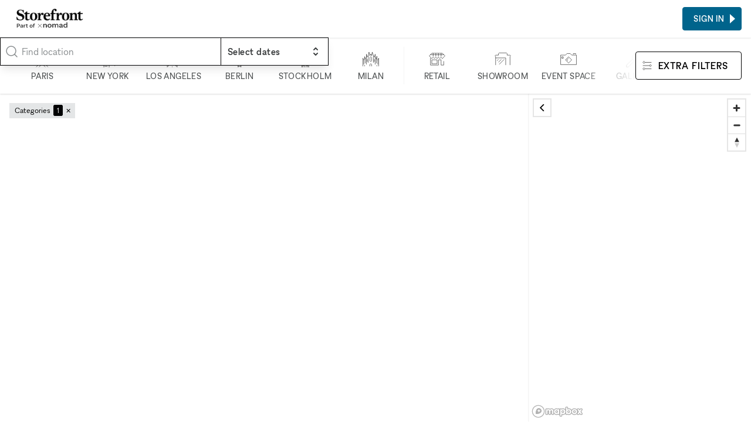

--- FILE ---
content_type: text/html; charset=utf-8
request_url: https://www.thestorefront.hk/search/new-york/lower-east-side/chrystie-street/food
body_size: 22897
content:
<!DOCTYPE html><html lang="zh-hk"><head><meta charSet="utf-8"/><meta name="viewport" content="width=device-width"/><link rel="shortcut icon" sizes="196x196" href="/favicon-196x196.png"/><link rel="apple-touch-icon-precompressed" sizes="180x180" href="/favicon-180x180.png"/><link rel="icon" type="image/png" sizes="32x32" href="/favicon-32x32.png"/><link rel="icon" type="image/png" sizes="16x16" href="/favicon-16x16.png"/><link rel="mask-icon" href="/safari-mask-icon.svg" color="#000000"/><link rel="shortcut icon" href="/favicon.ico"/><meta name="application-name" content="xNomad"/><meta name="msapplication-config" content="/browserconfig.xml"/><link rel="manifest" href="/manifest.json"/><meta name="theme-color" content="#000000"/><title>快閃餐廳和酒吧出租</title><meta name="robots" content="noindex,follow"/><meta name="description" content="Storefront 擁有完美的快閃餐廳或酒吧場地出租，讓您在的項目成為現實。頂級地區有數百個可用空間。"/><meta property="og:title" content="快閃餐廳和酒吧出租"/><meta property="og:description" content="Storefront 擁有完美的快閃餐廳或酒吧場地出租，讓您在的項目成為現實。頂級地區有數百個可用空間。"/><meta property="og:url" content="https://www.thestorefront.hk/search/new-york/lower-east-side/chrystie-street/food"/><meta property="og:image" content="https://xnomad.imgix.net/static/og-image.jpg?w=1200&amp;h=630&amp;fit=crop"/><meta property="og:image:width" content="1200"/><meta property="og:image:height" content="630"/><link rel="canonical" href="https://www.thestorefront.hk/search/new-york/lower-east-side/chrystie-street/food"/><meta name="next-head-count" content="22"/><link rel="preload" href="/_next/static/media/fae470e95ddffca9-s.p.woff2" as="font" type="font/woff2" crossorigin="anonymous" data-next-font="size-adjust"/><link rel="preload" href="/_next/static/media/dee5b1af1894fd29-s.p.woff2" as="font" type="font/woff2" crossorigin="anonymous" data-next-font="size-adjust"/><link rel="preload" href="/_next/static/media/289f18a420feb590-s.p.woff2" as="font" type="font/woff2" crossorigin="anonymous" data-next-font="size-adjust"/><link rel="preload" href="/_next/static/css/657d95f6f31f7967.css" as="style"/><link rel="stylesheet" href="/_next/static/css/657d95f6f31f7967.css" data-n-g=""/><link rel="preload" href="/_next/static/css/76645caabd6012a1.css" as="style"/><link rel="stylesheet" href="/_next/static/css/76645caabd6012a1.css" data-n-p=""/><link rel="preload" href="/_next/static/css/0c323e5f7d218ff8.css" as="style"/><link rel="stylesheet" href="/_next/static/css/0c323e5f7d218ff8.css" data-n-p=""/><noscript data-n-css=""></noscript><script defer="" nomodule="" src="/_next/static/chunks/polyfills-c67a75d1b6f99dc8.js"></script><script id="next-script-cookieyes" src="https://cdn-cookieyes.com/client_data/2bb7840045c917fcb11f3393/script.js" defer="" data-nscript="beforeInteractive"></script><script src="/_next/static/chunks/webpack-e62bc067b6044cb3.js" defer=""></script><script src="/_next/static/chunks/framework-9ea6a8c4ed5c46fc.js" defer=""></script><script src="/_next/static/chunks/main-b0e126209ed02e9f.js" defer=""></script><script src="/_next/static/chunks/pages/_app-5de8e3a13dded735.js" defer=""></script><script src="/_next/static/chunks/3128-ab1c3d32e5ff8da6.js" defer=""></script><script src="/_next/static/chunks/4015-275471e37f0ed853.js" defer=""></script><script src="/_next/static/chunks/1913-e2caa16fcc79dd74.js" defer=""></script><script src="/_next/static/chunks/994-45d68822d758b4ab.js" defer=""></script><script src="/_next/static/chunks/7836-985a39ad1d2771ad.js" defer=""></script><script src="/_next/static/chunks/8765-47cb396bb6b07767.js" defer=""></script><script src="/_next/static/chunks/2659-af03f290669106e4.js" defer=""></script><script src="/_next/static/chunks/pages/search/%5B%5B...slug%5D%5D-3e0e26d32cafaa1a.js" defer=""></script><script src="/_next/static/ePmKjAZLy39zuXZc8I-Q_/_buildManifest.js" defer=""></script><script src="/_next/static/ePmKjAZLy39zuXZc8I-Q_/_ssgManifest.js" defer=""></script><style id="__jsx-212895767">:root{--font-sans:'__font_ac07de', '__font_Fallback_ac07de'}</style></head><body><div id="__next"><div class="AcOPC6 _hIfCQ"><main class="avddN_"><header class="Uzyz1W EZA5kH Sd8Ghe"><div class="gPYuuG"><div class="oJZtFp"><div class="Ho8DOY"><div class="hidden@lg"><button class="_yYv2m" aria-expanded="false" aria-controls="side-menu"><svg aria-hidden="true" viewBox="0 0 32 32" xmlns="http://www.w3.org/2000/svg"><path fill="none" stroke="currentColor" stroke-linecap="square" stroke-width="2" d="M0 5h32M1 16h32M0 27h32 0"></path></svg></button></div><div><a class="kR_LNe" href="https://www.thestorefront.hk/"><div class="undefined col"><img src="/_next/static/media/storefront-logo.862fbcd6.png" alt="Logo" width="113.63" height="20" class=""/><img src="/_next/static/media/part-of.c74da961.png" alt="Logo" width="87.2" height="13" class="opacity-80 mt-0.5" loading="lazy"/></div></a></div></div><div class="Fj0kRb"></div></div></div><div class="_3luwOX"><svg class="text-tertiary I8Gm3s text-secondary" xmlns="http://www.w3.org/2000/svg" viewBox="0 0 24 24" fill="none" stroke="currentColor" stroke-width="1.5" stroke-linecap="round" stroke-linejoin="round"><circle cx="11" cy="11" r="8"></circle><path d="m21 21-4.3-4.3"></path></svg><div class="SWCjRq"><div id="headlessui-combobox-button-:Rqij6hd6:" tabindex="-1" aria-haspopup="listbox" aria-expanded="false" data-headlessui-state=""><input autoComplete="off" class="input block w-full uLRN6r" placeholder="Find location" id="headlessui-combobox-input-:R2qij6hd6:" role="combobox" type="text" aria-expanded="false" aria-autocomplete="list" data-headlessui-state=""/></div></div><div data-headlessui-state=""><button class="IHzPnZ" type="button" aria-expanded="false" data-headlessui-state=""><strong class="block text-label-md"><span class="text-normal">Select dates</span></strong><svg xmlns="http://www.w3.org/2000/svg" viewBox="0 0 20 20" fill="currentColor" aria-hidden="true"><path fill-rule="evenodd" d="M10 3a1 1 0 01.707.293l3 3a1 1 0 01-1.414 1.414L10 5.414 7.707 7.707a1 1 0 01-1.414-1.414l3-3A1 1 0 0110 3zm-3.707 9.293a1 1 0 011.414 0L10 14.586l2.293-2.293a1 1 0 011.414 1.414l-3 3a1 1 0 01-1.414 0l-3-3a1 1 0 010-1.414z" clip-rule="evenodd"></path></svg></button></div><div hidden="" style="position:fixed;top:1px;left:1px;width:1px;height:0;padding:0;margin:-1px;overflow:hidden;clip:rect(0, 0, 0, 0);white-space:nowrap;border-width:0;display:none"></div></div></header><div class="_4ifxJf" data-view="list"><div class="QbGSIE"><div class="_9MNVj_"><div class="oKq9Qe"><svg class="text-tertiary _69Faf" xmlns="http://www.w3.org/2000/svg" viewBox="0 0 24 24" fill="none" stroke="currentColor" stroke-width="1.5" stroke-linecap="round" stroke-linejoin="round"><circle cx="11" cy="11" r="8"></circle><path d="m21 21-4.3-4.3"></path></svg><button type="button" class="input"><span class="text-secondary">Anywhere</span><span> · </span><span class="text-secondary">Any week</span></button></div></div><div class="OOZBs_"><div class="PQPFqM jd_KQL j1SBWL"><div class="otHV5Q AnaARU"><button class="PrgD99" type="button"><svg fill="none" viewBox="0 0 48 49"><path stroke="currentColor" d="M6 48L16.7943 37.2057V31.866L20.8708 27.7895V8.95694L19.5215 7.62201L22.1914 4.9378H23.5694M41.0813 48L30.2871 37.2057V31.866L26.2105 27.7895V8.95694L27.7034 7.54306L24.9474 4.9378H23.5694M33.0718 48L27.7034 42.6316H19.6651L14.2967 48M33.0718 37.2057H14.0096M28.9665 27.7895H18.1435M23.5694 4.9378V0M19.5215 10.3062H27.7034M23.5407 30.4593L20.8708 33.1292V37.2057H26.2105V33.1292L23.5407 30.4593Z"></path></svg><div class="Aje96a text-label-sm text-secondary">Paris</div></button><button class="PrgD99" type="button"><svg fill="none" viewBox="0 0 48 48"><path stroke="currentColor" d="M12 48V41.3938M27.5 48V38.1611H24.6969V29M16.2815 11.7716V8.57394H19.4968M16.2815 11.7716H19.2332M16.2815 11.7716V15.1449M16.2815 15.1449H19.2332M16.2815 15.1449V18.4832M16.2815 18.4832H19.2332M16.2815 18.4832V21.7335M16.2815 21.7335V24.9839H14.3382V26.5476M16.2815 21.7335H19.2332M14.3382 28.1113H19.2332M14.3382 28.1113V31.7657M14.3382 28.1113V26.5476M14.3382 31.7657H22.712M14.3382 31.7657V34.9634M12 41.3938V38.1611H14.3382V34.9634M12 41.3938H24.6969M14.3382 44.978H22.712M19.4968 8.57394H22.712V24.9839H24.6969V29M19.4968 8.57394V0M14.3382 34.9634H22.712M24.6969 29H31.5V34.9634H34V33H39.5V38.1611H44V44M14.3382 26.5476H11.5L9.45237 24.5L7.40479 26.5476V31H4V42"></path></svg><div class="Aje96a text-label-sm text-secondary">New York</div></button><button class="PrgD99" type="button"><svg fill="none" viewBox="0 0 50 49"><path stroke="currentColor" d="M5.45648 31.3598L7.68472 29.1315M5.45648 31.3598V27.089M5.45648 31.3598L3.22824 29.1315M5.45648 31.3598L5.39845 31.4178M5.45648 31.3598V31.4758M5.45648 31.3598H5.34043M5.45648 31.3598H9.68085M5.39845 31.4178L3.22824 33.588M5.39845 31.4178L5.34043 31.3598M5.39845 31.4178L5.45648 31.4758M5.45648 31.4758V35.677M5.45648 31.4758L9.68085 35.7002V44.4043M5.34043 31.3598H1M5.5029 48.5358V39.9478M31.6383 14.323V9.86654H18.2224V14.1605M31.6383 14.323H39.9478V18.4545M31.6383 14.323H27.2282M1 18.06V13.5803H5.43327M1 18.06H5.5029M1 18.06V22.4816M18.2224 14.1605V18.4545H22.8646M18.2224 14.1605H22.8646M39.9478 18.4545H31.6383M39.9478 18.4545V22.6789M39.9478 22.6789V26.9033H49V31.383M39.9478 22.6789H35.8162M49 31.383V35.8627M49 31.383H44.5435M35.5841 48.5358V39.9478M1 26.9033V22.4816M1 22.4816H5.5029M5.43327 13.5803H9.86654V18.4545M5.43327 13.5803V9.86654M22.8646 5.5029V1H5.43327V9.86654M22.8646 5.5029H9.86654M22.8646 5.5029H35.8162V9.86654H44.5435V23.0503M5.43327 9.86654H14.1838M14.0445 39.9478V35.8627M27.1818 40.2263V35.8627M14.0909 22.8182L16.3191 20.5899M14.0909 22.8182V18.5474M14.0909 22.8182L11.8627 20.5899M14.0909 22.8182L14.0329 22.8762M14.0909 22.8182V22.9342M14.0909 22.8182H13.9749M14.0909 22.8182H18.3153M14.0329 22.8762L11.8627 25.0464M14.0329 22.8762L13.9749 22.8182M14.0329 22.8762L14.0909 22.9342M14.0909 22.9342V27.1354M14.0909 22.9342L18.3153 27.1586V35.8627M13.9749 22.8182H9.63443M35.7698 31.5455L33.5416 29.3172M35.7698 31.5455V27.2747M35.7698 31.5455L37.9981 29.3172M35.7698 31.5455L35.8279 31.6035M35.7698 31.5455V31.6615M35.7698 31.5455H35.8859M35.7698 31.5455H31.5455M35.8279 31.6035L37.9981 33.7737M35.8279 31.6035L35.8859 31.5455M35.8279 31.6035L35.7698 31.6615M35.7698 31.6615V35.8627M35.7698 31.6615L31.5455 35.8859V44.5899M35.8859 31.5455H40.2263M27.0426 22.6325L24.8143 20.4043M27.0426 22.6325V18.3617M27.0426 22.6325L29.2708 20.4043M27.0426 22.6325L27.1006 22.6905M27.0426 22.6325V22.7486M27.0426 22.6325H27.1586M27.0426 22.6325H22.8182M27.1006 22.6905L29.2708 24.8607M27.1006 22.6905L27.1586 22.6325M27.1006 22.6905L27.0426 22.7486M27.0426 22.7486V26.9497M27.0426 22.7486L22.8182 26.9729V35.677M27.1586 22.6325H31.499M5.45648 48.5822L20.4971 33.5416L35.5377 48.5822M20.5899 35.8627V37.9981M20.5899 40.2727V44.4507M20.5899 46.7253V48.9536"></path></svg><div class="Aje96a text-label-sm text-secondary">Los Angeles</div></button><button class="PrgD99" type="button"><svg fill="none" viewBox="0 0 48 48"><path stroke="currentColor" d="M20.3751 38.3769V41.1222M20.3751 41.1222V45.168M20.3751 41.1222H28.5244M20.3751 41.1222H19.3347M20.3751 45.168V48M20.3751 45.168H28.5244M20.3751 45.168H19.3347M28.5244 38.3769V41.1222M28.5244 41.1222V45.168M28.5244 41.1222H29.4202M28.5244 45.168V48M28.5244 45.168H29.4202M21.7911 16.6165V11.357L24.4786 8.66948M24.4786 8.66948L27.1662 11.357V16.6165M24.4786 8.66948V0M15.9247 23.4943H33.0325M33.0325 31.6725H15.9247M33.9573 27.5689C33.9573 32.8038 29.7135 37.0476 24.4786 37.0476C19.2437 37.0476 15 32.8038 15 27.5689C15 22.334 19.2437 18.0903 24.4786 18.0903C29.7135 18.0903 33.9573 22.334 33.9573 27.5689Z"></path></svg><div class="Aje96a text-label-sm text-secondary">Berlin</div></button><button class="PrgD99" type="button"><svg fill="none" viewBox="0 0 48 48"><path stroke="currentColor" d="M14.4213 48V40.4169M14.4213 40.4169H12L17.0022 35.4146M14.4213 40.4169H29.4545M17.0022 35.4146V30.4922M17.0022 35.4146H19.4767V20.5942H17.0022M31.9823 35.4146L36.9845 40.4169H34.4834V48M31.9823 35.4146V30.4922M31.9823 35.4146H29.4545V20.5942H31.929M31.9823 48V42.918H26.9534V48M21.9778 48V42.918H17.0022V48M17.0022 20.5942L19.4767 18.1197M17.0022 20.5942V23.0421M19.4767 18.1197L24.5055 13.0909M19.4767 18.1197H25.9423M31.929 20.5942L29.4545 18.1197L24.5055 13.0909M31.929 20.5942V23.0421M24.5055 13.0909V7.98226M24.5055 7.98226L22.0576 5.53437L24.5055 3.08647M24.5055 7.98226L26.9534 5.53437L24.5055 3.08647M24.5055 3.08647V0M26.9534 35.4146V20.5942L24.5055 23.0421L22.0576 20.5942V35.4146H26.9534Z"></path></svg><div class="Aje96a text-label-sm text-secondary">Stockholm</div></button><button class="PrgD99" type="button"><svg fill="none" viewBox="0 0 50 48"><path stroke="currentColor" d="M1 45.7957V21L3.62233 26.9264M3.62233 26.9264L6.24466 24.304V16.209L7.95487 22.5368M3.62233 26.9264V40.323M7.95487 22.5368L11.6603 18.8314M7.95487 22.5368V36.7886M11.6603 18.8314V9L13.3135 17.2352L17.019 13.5297M11.6603 18.8314V40.323M17.019 13.5297L19.5 2.5L22.1496 13.5297L24.886 8L27.5653 13.5297L29.5 2.5L32.924 13.5297M17.019 13.5297V34.8504M32.924 13.5297L36.6865 17.2352L38.2827 9V18.8314M32.924 13.5297V34.8504M38.2827 18.8314L41.9881 22.5368M38.2827 18.8314V40.323M41.9881 22.5368L43.5273 15V24.304L46.2066 26.9264M41.9881 22.5368V36.7886M46.2066 26.9264L49 21V45.7957M46.2066 26.9264V40.323M22.1496 45.7957V40.323L24.886 37.5867L27.6223 40.323V45.7957M6.24466 45.7957V42.2613M43.5273 45.7957V42.2613M14.1686 24.304V32.171M35.7743 24.304V32.171M24.886 16.209L22.2637 18.8314V29.2637L24.886 31.886L27.5083 29.2637V18.8314L24.886 16.209Z"></path></svg><div class="Aje96a text-label-sm text-secondary">Milan</div></button><div class="silx_5"></div><button class="PrgD99" type="button" aria-checked="false"><svg fill="none" viewBox="0 0 50 48"><path stroke="currentColor" d="M4.84677 20.4256V42.1107H29.1191V26.0766H37.0851V42.1107H45.1191V30.1617M4.53473 10.5163H45.3971M13.017 5.8894V16.0341M21.1191 5.8894V16.0341M29.017 5.8894V16.0341M37.1191 5.8894V16.0341M8.7617 6.02552L1 14.2638L8.7617 22.1957L12.9149 18.1106L17 22.1957L20.9489 18.1106L25.034 22.1957L28.8809 18.1106L32.966 22.1957L37.1532 18.1106L41.1021 22.1957L49 13.9915L41.1021 6.09361L8.7617 6.02552ZM8.93188 26.0766H25V38.1617H8.93188V26.0766Z"></path></svg><div class="Aje96a text-label-sm text-secondary">Retail</div></button><button class="PrgD99" type="button" aria-checked="false"><svg fill="none" viewBox="0 0 50 48"><path stroke="currentColor" d="M3.09709 42.1417V20.2388M46.9029 42.1417V15.9981L49 13.901L46.9029 11.8039H38.1417V7.23689L36.0447 5H13.8621L11.6252 7.23689V11.8039H3.09709L1 13.901L3.09709 15.9981V20.2388M3.09709 20.2388H33.8078V42.1417M29.2408 24.5728L13.8621 39.9515M20.5728 24.5728L11.7184 33.4272M11.7184 24.5728L7.47767 28.8136"></path></svg><div class="Aje96a text-label-sm text-secondary">Showroom</div></button><button class="PrgD99" type="button" aria-checked="false"><svg fill="none" viewBox="0 0 50 48"><path stroke="currentColor" d="M39.6467 9.56959V7H46.8415V9.56959M25.1542 21L19.8308 26.3233L23 29.4925M1 11.6253V40.7131H49V11.6253H34.7131L30.1906 7H20.4261L15.5953 11.6253H1ZM25.1542 35.8822L15.5953 26.3233L25.1542 16.7645L34.7131 26.3233L25.1542 35.8822ZM4.49465 16.7645V21.3897H9V16.7645H4.49465Z"></path></svg><div class="Aje96a text-label-sm text-secondary">Event Space</div></button><button class="PrgD99" type="button" aria-checked="false"><svg fill="none" viewBox="0 0 50 50"><path stroke="currentColor" d="M19.6098 25V15.6754L26.9475 8.3377M19.6098 25L22.6098 28M19.6098 25L1.5 43L1 49H7L25.5 30.3902H34.3246L41.6623 23.0525M26.9475 8.3377L34.2852 1L38.6131 5.32787L45.9705 12.6852L49 15.7148L41.6623 23.0525M26.9475 8.3377V12.1148H30.4098V15.7738H34.0689V19.3148L37.6098 19L37.6623 23L41.6623 23.0525"></path></svg><div class="Aje96a text-label-sm text-secondary">Gallery</div></button><button class="PrgD99" type="button" aria-checked="false"><svg fill="none" viewBox="0 0 48 50"><path fill="currentColor" d="M20.3126 1L20.6662 0.646447L20.3126 0.292893L19.9591 0.646447L20.3126 1ZM4.90274 38.2208H4.40274V38.7208H4.90274V38.2208ZM15.8106 11.8557V11.3557H15.3106V11.8557H15.8106ZM25.1187 11.8557H25.6187V11.3557H25.1187V11.8557ZM25.1187 21.1411V21.6411H25.6187V21.1411H25.1187ZM15.8106 21.1411H15.3106V21.6411H15.8106V21.1411ZM44.4726 37.573C44.4726 37.2968 44.2488 37.073 43.9726 37.073C43.6965 37.073 43.4726 37.2968 43.4726 37.573H44.4726ZM43.9726 48.0354L43.4726 48.0354L43.4726 48.0362L43.9726 48.0354ZM42.3933 48.7769L42.0731 49.161L42.0733 49.1611L42.3933 48.7769ZM38.1944 45.2773L38.5146 44.8932C38.3291 44.7386 38.0598 44.7386 37.8743 44.8932L38.1944 45.2773ZM33.9956 48.7769L34.3156 49.1611L34.3157 49.161L33.9956 48.7769ZM32.4162 48.0354L32.9162 48.0362V48.0354H32.4162ZM32.9162 37.573C32.9162 37.2968 32.6924 37.073 32.4162 37.073C32.1401 37.073 31.9162 37.2968 31.9162 37.573H32.9162ZM45.3596 31.7947L44.9711 31.48C44.8225 31.6634 44.8224 31.9257 44.9709 32.1092L45.3596 31.7947ZM41.7771 25.587L41.3106 25.7668C41.3954 25.9868 41.6223 26.1176 41.8552 26.0808L41.7771 25.587ZM38.1936 23.128V23.628V23.128ZM34.6102 25.587L34.5329 26.081C34.7656 26.1173 34.992 25.9865 35.0767 25.7668L34.6102 25.587ZM31.0335 31.7947L31.4224 32.1089C31.5706 31.9255 31.5705 31.6634 31.4221 31.4801L31.0335 31.7947ZM34.6179 38.0024L35.0844 37.8225C34.9997 37.6027 34.7729 37.4718 34.5401 37.5085L34.6179 38.0024ZM41.7848 38.0024L41.8618 37.5084C41.6292 37.4721 41.4029 37.603 41.3183 37.8225L41.7848 38.0024ZM2.13813 19.8816L20.6662 1.35355L19.9591 0.646447L1.43102 19.1745L2.13813 19.8816ZM19.9591 1.35355L38.4872 19.8816L39.1943 19.1745L20.6662 0.646447L19.9591 1.35355ZM4.40274 22.572V38.2208H5.40274V22.572H4.40274ZM4.90274 38.7208H26.5738V37.7208H4.90274V38.7208ZM15.8106 12.3557H25.1187V11.3557H15.8106V12.3557ZM25.1187 20.6411H15.8106V21.6411H25.1187V20.6411ZM16.3106 21.1411V11.8557H15.3106V21.1411H16.3106ZM24.6187 11.8557V21.1411H25.6187V11.8557H24.6187ZM43.4726 37.573V48.0354H44.4726V37.573H43.4726ZM43.4726 48.0362C43.4728 48.1243 43.4478 48.2106 43.4007 48.2849L44.2452 48.8204C44.3942 48.5854 44.4731 48.3128 44.4726 48.0346L43.4726 48.0362ZM43.4007 48.2849C43.3535 48.3593 43.2861 48.4187 43.2064 48.4561L43.6314 49.3613C43.8833 49.243 44.0962 49.0554 44.2452 48.8204L43.4007 48.2849ZM43.2064 48.4561C43.1267 48.4935 43.038 48.5074 42.9506 48.4962L42.8232 49.4881C43.0992 49.5235 43.3795 49.4796 43.6314 49.3613L43.2064 48.4561ZM42.9506 48.4962C42.8633 48.485 42.7809 48.4491 42.7133 48.3927L42.0733 49.1611C42.2871 49.3392 42.5472 49.4526 42.8232 49.4881L42.9506 48.4962ZM42.7134 48.3928L38.5146 44.8932L37.8743 45.6613L42.0731 49.161L42.7134 48.3928ZM37.8743 44.8932L33.6755 48.3928L34.3157 49.161L38.5146 45.6613L37.8743 44.8932ZM33.6756 48.3927C33.6079 48.4491 33.5256 48.485 33.4383 48.4962L33.5657 49.4881C33.8417 49.4526 34.1018 49.3392 34.3156 49.1611L33.6756 48.3927ZM33.4383 48.4962C33.3509 48.5074 33.2622 48.4935 33.1825 48.4561L32.7575 49.3613C33.0093 49.4796 33.2897 49.5235 33.5657 49.4881L33.4383 48.4962ZM33.1825 48.4561C33.1028 48.4187 33.0354 48.3593 32.9882 48.2849L32.1437 48.8204C32.2927 49.0554 32.5056 49.243 32.7575 49.3613L33.1825 48.4561ZM32.9882 48.2849C32.9411 48.2106 32.9161 48.1243 32.9162 48.0362L31.9162 48.0346C31.9158 48.3128 31.9947 48.5854 32.1437 48.8204L32.9882 48.2849ZM32.9162 48.0354V37.573H31.9162V48.0354H32.9162ZM40.5834 31.7948C40.5834 33.1142 39.5137 34.1839 38.1942 34.1839V35.1839C40.066 35.1839 41.5834 33.6665 41.5834 31.7948H40.5834ZM38.1942 34.1839C36.8748 34.1839 35.8051 33.1142 35.8051 31.7948H34.8051C34.8051 33.6665 36.3225 35.1839 38.1942 35.1839V34.1839ZM35.8051 31.7948C35.8051 30.4753 36.8748 29.4057 38.1942 29.4057V28.4057C36.3225 28.4057 34.8051 29.923 34.8051 31.7948H35.8051ZM38.1942 29.4057C39.5137 29.4057 40.5834 30.4753 40.5834 31.7948H41.5834C41.5834 29.923 40.066 28.4057 38.1942 28.4057V29.4057ZM45.7481 32.1094C46.3004 31.4276 46.633 30.5943 46.702 29.7196L45.7051 29.641C45.652 30.3141 45.3961 30.9553 44.9711 31.48L45.7481 32.1094ZM46.702 29.7196C46.771 28.8449 46.5731 27.9698 46.1345 27.2099L45.2684 27.7097C45.6059 28.2945 45.7582 28.9679 45.7051 29.641L46.702 29.7196ZM46.1345 27.2099C45.696 26.4499 45.0373 25.8408 44.2454 25.4629L43.8147 26.3654C44.4241 26.6562 44.9309 27.1249 45.2684 27.7097L46.1345 27.2099ZM44.2454 25.4629C43.4535 25.085 42.5657 24.956 41.699 25.0931L41.8552 26.0808C42.5221 25.9753 43.2053 26.0746 43.8147 26.3654L44.2454 25.4629ZM42.2436 25.4071C41.9282 24.589 41.3725 23.8857 40.6495 23.3896L40.0837 24.2141C40.6401 24.5959 41.0678 25.1372 41.3106 25.7668L42.2436 25.4071ZM40.6495 23.3896C39.9266 22.8935 39.0704 22.628 38.1936 22.628V23.628C38.8684 23.628 39.5274 23.8324 40.0837 24.2141L40.6495 23.3896ZM38.1936 22.628C37.3169 22.628 36.4607 22.8935 35.7378 23.3896L36.3036 24.2141C36.8599 23.8324 37.5189 23.628 38.1936 23.628V22.628ZM35.7378 23.3896C35.0148 23.8857 34.4591 24.589 34.1437 25.4071L35.0767 25.7668C35.3195 25.1372 35.7472 24.5959 36.3036 24.2141L35.7378 23.3896ZM34.6874 25.093C33.8213 24.9575 32.9345 25.0876 32.1437 25.4662L32.5755 26.3682C33.184 26.0769 33.8664 25.9767 34.5329 26.081L34.6874 25.093ZM32.1437 25.4662C31.353 25.8447 30.6955 26.4539 30.2579 27.2135L31.1243 27.7128C31.4611 27.1282 31.9671 26.6595 32.5755 26.3682L32.1437 25.4662ZM30.2579 27.2135C29.8202 27.9731 29.6229 28.8475 29.692 29.7214L30.6889 29.6426C30.6357 28.9701 30.7875 28.2973 31.1243 27.7128L30.2579 27.2135ZM29.692 29.7214C29.7611 30.5954 30.0933 31.4279 30.6448 32.1093L31.4221 31.4801C30.9977 30.9557 30.742 30.3151 30.6889 29.6426L29.692 29.7214ZM30.6446 31.4804C30.0933 32.1626 29.7616 32.9959 29.6933 33.8703L30.6903 33.9482C30.7429 33.2753 30.9981 32.634 31.4224 32.1089L30.6446 31.4804ZM29.6933 33.8703C29.625 34.7448 29.8231 35.6194 30.2617 36.379L31.1277 35.879C30.7902 35.2944 30.6377 34.6212 30.6903 33.9482L29.6933 33.8703ZM30.2617 36.379C30.7003 37.1386 31.3587 37.7475 32.1503 38.1254L32.5812 37.2231C31.972 36.9322 31.4653 36.4636 31.1277 35.879L30.2617 36.379ZM32.1503 38.1254C32.9418 38.5034 33.8292 38.6327 34.6956 38.4963L34.5401 37.5085C33.8733 37.6135 33.1903 37.5139 32.5812 37.2231L32.1503 38.1254ZM34.1514 38.1823C34.4668 39.0003 35.0225 39.7037 35.7455 40.1998L36.3113 39.3752C35.7549 38.9934 35.3272 38.4521 35.0844 37.8225L34.1514 38.1823ZM35.7455 40.1998C36.4684 40.6958 37.3246 40.9613 38.2013 40.9613V39.9613C37.5266 39.9613 36.8676 39.757 36.3113 39.3752L35.7455 40.1998ZM38.2013 40.9613C39.0781 40.9613 39.9343 40.6958 40.6572 40.1998L40.0914 39.3752C39.5351 39.757 38.8761 39.9613 38.2013 39.9613V40.9613ZM40.6572 40.1998C41.3802 39.7037 41.9359 39.0003 42.2513 38.1823L41.3183 37.8225C41.0755 38.4521 40.6478 38.9934 40.0914 39.3752L40.6572 40.1998ZM41.7078 38.4964C42.5738 38.6313 43.4603 38.5008 44.2506 38.1221L43.8185 37.2203C43.2103 37.5117 42.5281 37.6122 41.8618 37.5084L41.7078 38.4964ZM44.2506 38.1221C45.041 37.7433 45.6981 37.1341 46.1354 36.3746L45.2689 35.8756C44.9323 36.46 44.4267 36.9288 43.8185 37.2203L44.2506 38.1221ZM46.1354 36.3746C46.5728 35.6151 46.7699 34.741 46.7008 33.8673L45.7039 33.9462C45.7571 34.6185 45.6054 35.2912 45.2689 35.8756L46.1354 36.3746ZM46.7008 33.8673C46.6317 32.9937 46.2996 32.1614 45.7483 31.4801L44.9709 32.1092C45.3952 32.6335 45.6507 33.2739 45.7039 33.9462L46.7008 33.8673Z"></path></svg><div class="Aje96a text-label-sm text-secondary">Unique Location</div></button><button class="PrgD99" type="button" aria-checked="false"><svg fill="none" viewBox="0 0 48 48"><path stroke="currentColor" d="M1 22.5281L19.5281 4L38.0561 22.5281M4.11816 25.572V41.2208H25.7892M30 35.2353L38.2353 35.2353M38.2353 35.2353H46.4706M38.2353 35.2353V27M38.2353 35.2353V43.4706M15.026 14.8557H24.3341V24.1411H15.026V14.8557Z"></path></svg><div class="Aje96a text-label-sm text-secondary">Share</div></button><button class="PrgD99" type="button" aria-checked="false"><svg fill="none" viewBox="0 0 50 50"><path stroke="currentColor" d="M48.9489 34.4468V49H1V34.3447M48.9489 34.4468V29.7489H42.1064M48.9489 34.4468L44.0979 39.2979H5.95319L1 34.3447M1 34.3447V29.7489H3.55319M44.0979 17.8511H41.1362M29.6979 17.8511H31.9957M10.5489 29.7489V27.1957H8.14894V29.7489M10.5489 29.7489H8.14894M10.5489 29.7489H36.6426M8.14894 29.7489H6.56596M6.56596 29.7489V27.1957H5.08511M6.56596 29.7489H3.55319M3.55319 29.7489V27.1957H5.08511M5.08511 27.1957V24.4894M5.08511 24.4894H6.15745L5.08511 23.417L4.01277 24.4894H5.08511ZM36.6426 29.7489V28.8298H39.3745M36.6426 29.7489H42.1064M42.1064 29.7489V28.8298H39.3745M39.3745 28.8298V25.1532M39.3745 25.1532H41.1362L40.2681 22.6H38.3787L37.4596 25.1532H39.3745ZM10.5489 22.9064H12.4383M24.8979 22.9064H22.6511M12.4383 22.9064V19.8936H15.5021M12.4383 22.9064H15.5021M15.5021 19.8936V22.9064M15.5021 19.8936V17.2894H18.0553V22.9064M15.5021 22.9064H18.0553M18.0553 22.9064H20.1489M20.1489 22.9064V19.4851H22.6511V22.9064M20.1489 22.9064H22.6511M31.9957 17.8511V15.1957H35.3149V17.8511M31.9957 17.8511H35.3149M35.3149 17.8511H38.3787M38.3787 17.8511V14.0723H41.1362V17.8511M38.3787 17.8511H41.1362M48.9489 10.7021H1V5.95319L5.95319 1H44.0979L48.9489 5.85106V10.7021Z"></path></svg><div class="Aje96a text-label-sm text-secondary">Bar</div></button><button class="PrgD99" type="button" aria-checked="true"><svg xmlns="http://www.w3.org/2000/svg" viewBox="0 0 24 24" fill="none" stroke="currentColor" stroke-width="0.5" stroke-linecap="round" stroke-linejoin="round" class="lucide lucide-hand-platter-icon lucide-hand-platter"><path d="M12 3V2"></path><path d="m15.4 17.4 3.2-2.8a2 2 0 1 1 2.8 2.9l-3.6 3.3c-.7.8-1.7 1.2-2.8 1.2h-4c-1.1 0-2.1-.4-2.8-1.2l-1.302-1.464A1 1 0 0 0 6.151 19H5"></path><path d="M2 14h12a2 2 0 0 1 0 4h-2"></path><path d="M4 10h16"></path><path d="M5 10a7 7 0 0 1 14 0"></path><path d="M5 14v6a1 1 0 0 1-1 1H2"></path></svg><div class="Aje96a text-label-sm text-secondary">Food &amp; Beverage</div></button></div></div></div><div class="LM5gQT"><div class="XU2Qiv"><button class="btn btn-outline"><span class="btn-icon"><svg fill="none" viewBox="0 0 52 52"><path stroke="currentColor" stroke-width="2" d="M14.2553 8.11141L8.12766 2L2 8.11141L8.12766 14.2228L14.2553 8.11141ZM14.2553 8.11141H50M38.1277 26L44 20.1432L49.8723 26L44 31.8568L38.1277 26ZM38.1277 26H2M14.2553 43.8886L8.12766 37.7772L2 43.8886L8.12766 50L14.2553 43.8886ZM14.2553 43.8886H49.8723"></path></svg></span><span><span aria-hidden="true" class="hidden@md">Filters</span><span class="hidden block@md">Extra filters</span></span></button></div></div></div><div class="jjXzCe"><div class="ZPkWh3"><div class="_lpEhQ"><ul class="cSlZqO"><li class="zofDBc"><div class="I7CbzY">Categories</div><span><span class="kE7d33"><span class="KvFSlu">1</span></span><button class="T69vKx" type="button">✕</button></span></li></ul></div><div class="TiG8Qn"></div></div><div class="Ha68WP"></div></div><div class="bZjiNd"><div class="hxLI7j"><div style="position:relative;width:100%;height:100%"></div></div></div><button class="fX4Ds5 text-label-sm" type="button"><svg fill="none" viewBox="0 0 50 52"><path stroke="currentColor" d="M38.7143 12.2857L49 2V33.5379L33 50M33 50L17 33.5379M33 50V33.5379M17 33.5379L1 50V18.4621L12.431 6.8M17 33.5379V26M26.7143 5.42857L23.2857 8.85714L26.7143 12.2857L30.1429 8.85714L26.7143 5.42857ZM26.5429 25.8286L18.4857 17.7714V2.17143H34.6V17.7714L26.5429 25.8286Z"></path></svg>Map</button></div><div hidden="" style="position:fixed;top:1px;left:1px;width:1px;height:0;padding:0;margin:-1px;overflow:hidden;clip:rect(0, 0, 0, 0);white-space:nowrap;border-width:0;display:none"></div><div class="mx-8 my-10"><nav class="JBw73K" aria-label="Breadcrumb" mode="inline"><ol><li class="_5ktGOK"><a href="https://www.thestorefront.hk/">xNomad</a></li><li class="_5ktGOK"><a href="https://www.thestorefront.hk/project/pop-up-restaurant-bar-cafe-space-for-rent">租用快閃餐廳或酒吧</a></li><li class="_5ktGOK"><a href="https://www.thestorefront.hk/search/new-york/food">快閃餐廳和酒吧 in </a></li><li class="_5ktGOK"><a href="https://www.thestorefront.hk/search/new-york/lower-east-side/food">快閃餐廳和酒吧 in </a></li><li class="_5ktGOK"><a aria-current="page" href="https://www.thestorefront.hk/search/new-york/lower-east-side/chrystie-street/food">快閃餐廳和酒吧 in </a></li></ol></nav></div></main><footer class="_8oxh2k"><div class="S6fMtb container"><div class="OsClE4"><div class="undefined col"><img src="/_next/static/media/storefront-logo.862fbcd6.png" alt="Logo" width="113.63" height="20" class="filter invert"/><img src="/_next/static/media/part-of.c74da961.png" alt="Logo" width="87.2" height="13" class="opacity-80 mt-0.5 filter invert" loading="lazy"/></div><blockquote class="text-display-sm">SHOWCASE YOUR BRAND THROUGH EASY TO BOOK AND FLEXIBLE POP UP STORES</blockquote></div><div class="rpv9qY"><div class="EGRPOU"><a class="Y3VkUL" href="https://www.instagram.com/xnomad.co/" target="_blank" rel="noopener noreferrer"><svg viewBox="0 0 24 24" fill="currentColor" aria-hidden="true" class="_9cK8a1"><path d="M7.858 2.07c-1.064.05-1.79.22-2.425.47-.658.256-1.215.6-1.77 1.156a4.898 4.898 0 0 0-1.15 1.772c-.246.637-.413 1.364-.46 2.429-.047 1.064-.057 1.407-.052 4.122.005 2.716.017 3.056.069 4.123.05 1.064.22 1.79.47 2.426.256.657.6 1.214 1.156 1.769a4.894 4.894 0 0 0 1.774 1.15c.636.246 1.363.413 2.428.46 1.064.046 1.407.057 4.122.052 2.714-.005 3.056-.017 4.123-.068 1.066-.05 1.789-.22 2.425-.47a4.901 4.901 0 0 0 1.769-1.156 4.9 4.9 0 0 0 1.15-1.774c.246-.636.413-1.363.46-2.427.046-1.067.057-1.408.052-4.123-.006-2.715-.018-3.056-.068-4.122-.051-1.067-.22-1.79-.47-2.427a4.91 4.91 0 0 0-1.156-1.769 4.88 4.88 0 0 0-1.774-1.15c-.636-.245-1.363-.413-2.427-.46-1.065-.045-1.407-.057-4.123-.052-2.716.005-3.056.017-4.123.07Zm.117 18.078c-.975-.043-1.504-.205-1.857-.34-.467-.18-.8-.398-1.152-.746a3.08 3.08 0 0 1-.75-1.149c-.137-.352-.302-.881-.347-1.856-.05-1.054-.06-1.37-.066-4.04-.006-2.67.004-2.986.05-4.04.042-.974.205-1.504.34-1.857.18-.468.397-.8.746-1.151a3.087 3.087 0 0 1 1.149-.75c.352-.138.881-.302 1.856-.348 1.054-.05 1.37-.06 4.04-.066 2.67-.006 2.986.004 4.041.05.974.043 1.504.204 1.857.34.467.18.8.397 1.151.746.351.35.568.682.75 1.15.138.35.302.88.348 1.855.05 1.054.061 1.37.066 4.04.005 2.669-.004 2.986-.05 4.04-.043.975-.205 1.504-.34 1.858a3.1 3.1 0 0 1-.747 1.15c-.349.352-.682.568-1.148.75-.352.138-.882.302-1.856.349-1.054.05-1.37.06-4.04.065-2.671.006-2.986-.005-4.04-.05m8.151-13.493a1.2 1.2 0 1 0 2.4-.004 1.2 1.2 0 0 0-2.4.004ZM6.865 12.01a5.134 5.134 0 1 0 10.269-.02 5.134 5.134 0 0 0-10.269.02Zm1.802-.003a3.334 3.334 0 1 1 6.667-.014 3.334 3.334 0 0 1-6.667.014Z"></path></svg></a><a class="Y3VkUL" href="https://www.facebook.com/xnomad.co/" target="_blank" rel="noopener noreferrer"><svg viewBox="0 0 24 24" fill="currentColor" aria-hidden="true" class="_9cK8a1"><path d="M22 12c0-5.523-4.477-10-10-10S2 6.477 2 12c0 4.991 3.657 9.128 8.438 9.878v-6.987h-2.54V12h2.54V9.797c0-2.506 1.492-3.89 3.777-3.89 1.094 0 2.238.195 2.238.195v2.46h-1.26c-1.243 0-1.63.771-1.63 1.562V12h2.773l-.443 2.89h-2.33v6.988C18.343 21.128 22 16.991 22 12Z"></path></svg></a><a class="Y3VkUL" href="https://www.youtube.com/channel/UCLR45i8WMaPUBZL4dYzTFvg" target="_blank" rel="noopener noreferrer"><svg viewBox="0 0 24 24" fill="currentColor" aria-hidden="true" class="_9cK8a1"><path d="M23.498 6.654a3.024 3.024 0 0 0-2.122-2.147C19.506 4 12 4 12 4s-7.505 0-9.376.507A3.024 3.024 0 0 0 .502 6.654C0 8.55 0 12.5 0 12.5s0 3.951.502 5.846a3.024 3.024 0 0 0 2.122 2.147C4.496 21 12 21 12 21s7.506 0 9.376-.507a3.024 3.024 0 0 0 2.122-2.147C24 16.453 24 12.5 24 12.5s0-3.951-.502-5.846ZM9.545 16.088V8.912l6.273 3.588-6.273 3.588Z"></path></svg></a><a class="Y3VkUL" href="https://www.linkedin.com/company/xnomad/" target="_blank" rel="noopener noreferrer"><svg viewBox="0 0 24 24" fill="currentColor" aria-hidden="true" class="_9cK8a1"><path d="M20.5 2h-17A1.5 1.5 0 0 0 2 3.5v17A1.5 1.5 0 0 0 3.5 22h17a1.5 1.5 0 0 0 1.5-1.5v-17A1.5 1.5 0 0 0 20.5 2ZM8 19H5v-9h3v9ZM6.5 8.25A1.75 1.75 0 1 1 8.3 6.5a1.78 1.78 0 0 1-1.8 1.75ZM19 19h-3v-4.74c0-1.42-.6-1.93-1.38-1.93A1.74 1.74 0 0 0 13 14.19a.655.655 0 0 0 0 .14V19h-3v-9h2.9v1.3a3.11 3.11 0 0 1 2.7-1.4c1.55 0 3.36.86 3.36 3.66L19 19Z"></path></svg></a></div></div><div class="YTWEXi"><div><a href="mailto:hello@xnomad.co">hello@xnomad.co</a><br/><a href="tel:+46852027789">+468-520 277 89</a></div></div><div class="Xr9TFt"><div><h5 class="text-caps-sm mb-4">Explore</h5><ul class="lFfydn"><li class="u3iBYs text-body-lg"><a title="Los Angeles" class="" href="https://www.thestorefront.hk/s/los-angeles">Los Angeles</a></li><li class="u3iBYs text-body-lg"><a title="New York" class="" href="https://www.thestorefront.hk/s/new-york">New York</a></li><li class="u3iBYs text-body-lg"><a title="Stockholm" class="" href="https://www.thestorefront.hk/s/stockholm">Stockholm</a></li><li class="u3iBYs text-body-lg"><a title="Paris" class="" href="https://www.thestorefront.hk/s/paris">Paris</a></li><li class="u3iBYs text-body-lg"><a title="Berlin" class="" href="https://www.thestorefront.hk/s/berlin">Berlin</a></li><li class="u3iBYs text-body-lg"><a title="London" class="" href="https://www.thestorefront.hk/s/london">London</a></li></ul></div><div><h5 class="text-caps-sm mb-4">ABOUT</h5><ul class="lFfydn"><li class="u3iBYs text-body-lg"><a title="About us" class="" href="https://www.thestorefront.hk/about-us">About us</a></li><li class="u3iBYs text-body-lg"><a href="https://blog.xnomad.co/" rel="noopener noreferrer" target="_blank" title="Blog" class="">Blog</a></li><li class="u3iBYs text-body-lg"><a href="https://careers.xnomad.co/" rel="noopener noreferrer" target="_blank" title="Careers" class="">Careers</a></li><li class="u3iBYs text-body-lg"><button data-event-target="dispatch" data-event-action="show-contact-us" class="">Contact us</button></li><li class="u3iBYs text-body-lg"><a title="FAQ" class="" href="https://www.thestorefront.hk/faq">FAQ</a></li><li class="u3iBYs text-body-lg"><a title="For Brands" class="" data-trigger-event="for_brands_button_click" href="https://www.thestorefront.hk/brands">For Brands</a></li><li class="u3iBYs text-body-lg"><a title="For Landlords" class="" data-trigger-event="for_landlords_button_click" href="https://www.thestorefront.hk/landlords">For Landlords</a></li></ul></div><div><h5 class="text-caps-sm mb-4">Legal</h5><ul class="lFfydn"><li class="u3iBYs text-body-lg"><a title="Privacy policy" class="" href="https://www.thestorefront.hk/privacy-policy">Privacy policy</a></li><li class="u3iBYs text-body-lg"><a title="Terms of Service" class="" href="https://www.thestorefront.hk/terms-of-service">Terms of Service</a></li><li class="u3iBYs text-body-lg"><a title="Cookie Policy" class="" href="https://www.thestorefront.hk/cookie-policy">Cookie Policy</a></li></ul></div></div><div class="q3Ul7O"><div><p>Copyright © 2026 xNomad</p></div></div></div></footer></div><div class="Toastify"></div></div><script id="__NEXT_DATA__" type="application/json">{"props":{"pageProps":{"_nextI18Next":{"initialI18nStore":{"zh-HK":{"search":{"button":{"clearAll":"Clear all filters","list":{"hide":"Hide List","show":"Show List"},"showResults":"Show Results","toggle":{"list":"List","map":"Map"}},"current":{"label":{"amenities":"Amenities","areaSize":"Area Size","categories":"Categories","pricingWeekly":"Weekly price","restrictedDates":"Dates"}},"description":{"page":"Discover a wide selection of top-rated pop-up spaces. Find the perfect location for your next pop-up event or retail venture."},"featuredSpace":{"visitSpace":"Visit Space"},"filter":{"control":{"clear":"Clear","showLess":"Show less","showMore":"Show more"},"label":{"selectDates":"Select dates"}},"header":{"findLocation":"Find location"},"label":{"from":"From","space":"Space","visitors":"Visitors"},"locale":{"city":{"berlin":"Berlin","milan":"Milan","newYork":"New York","paris":"Paris","stockholm":"Stockholm","losAngeles":"Los Angeles"}},"priceFormat":"{{amount,currency}}","suffix":{"day":"day","week":"Week"},"tag":{"exclusive":"xNomad Premium"},"title":{"filters":"Filters","moreFilters":"Extra filters","page":{"none":"Find your next Pop-Up","some":"Find Pop-Up's in {{city}} | xNomad"}}},"seo":{"skip":{"global":{"in":"{{label}} in {{cityName}}","heroLinkLabel":"Browse spaces on a map"},"projectTypes":{"all":{"titles":{"links":"Explore more commercial spaces worldwide:","paragraph":"Renting Retail Space:"},"linksTitle":"Explore more commercial spaces worldwide:","useCaseSlug":"all","label":"Flexible Retail Spaces"},"showroom":{"titles":{"links":"Explore more showroom spaces worldwide:","paragraph":"Showroom Space Rental"},"linksTitle":"Explore more showroom spaces worldwide:","useCaseSlug":"showroom","label":"Showroom Spaces"},"shopShare":{"titles":{"links":"Explore more shop share spaces worldwide:","paragraph":"How to find shop share spaces?"},"linksTitle":"Explore more shop share spaces worldwide:","useCaseSlug":"shop-share","label":"Shared Shop Space"},"retail":{"titles":{"links":"Explore more pop up spaces worldwide:","paragraph":"How to find pop up shop spaces?"},"linksTitle":"Explore more pop up spaces worldwide:","useCaseSlug":"retail","label":"Pop Up Shops"},"photoShooting":{"titles":{"links":"Photo \u0026 Video Shooting Spaces Rental Near You","paragraph":"How to find the best photo shooting space for your project?"},"linksTitle":"Photo \u0026 Video Shooting Spaces Rental Near You","useCaseSlug":"photo-shooting","label":"Photo \u0026 Video Shooting Space"},"office":{"titles":{"links":"Explore more flex office spaces worldwide:","paragraph":"Flexible Office Space Rental"},"linksTitle":"Explore more flex office spaces worldwide:","useCaseSlug":"office","label":"Flexible Office Spaces"},"meeting":{"titles":{"links":"Explore more meeting spaces worldwide:","paragraph":"Why rent a meeting room for your next business event?"},"linksTitle":"Explore more meeting spaces worldwide:","useCaseSlug":"meeting","label":"Meeting Rooms"},"food":{"titles":{"links":"Explore more restaurant spaces worldwide:","paragraph":"Pop up restaurant spaces"},"linksTitle":"Explore more restaurant spaces worldwide:","useCaseSlug":"food","label":"Pop Up Restaurants \u0026 Bars"},"event":{"titles":{"links":"Explore more event spaces worldwide:","paragraph":"Event Venues Rental"},"linksTitle":"Explore more event spaces worldwide:","useCaseSlug":"event","label":"Event Spaces"},"conference":{"titles":{"links":"Explore more conference rooms worldwide:","paragraph":"How to find the best conference space for your project?"},"linksTitle":"Explore more conference rooms worldwide:","useCaseSlug":"conference","label":"Conference Rooms"},"gallery":{"titles":{"links":"Explore more exhibition spaces worldwide:","paragraph":"Rent the perfect art gallery for your project"},"linksTitle":"Explore more exhibition spaces worldwide:","useCaseSlug":"art","label":"Art Galleries \u0026 Exhibition Venues"},"unique":{"titles":{"links":"Explore more unique pop up spaces worldwide:","paragraph":"Unique Pop Up Space Rental"},"linksTitle":"Explore more unique pop up spaces worldwide:","useCaseSlug":"unique","label":"Unique Pop Up Spaces"},"bar":{"titles":{"links":"Explore more pop up bars worldwide:","paragraph":"Pop Up Bar Rental"},"linksTitle":"Explore more pop up bars worldwide:","useCaseSlug":"bar","label":"Pop Up Bars"},"mall":{"titles":{"links":"Explore more pop up malls worldwide:","paragraph":"Pop Up Mall Rental"},"linksTitle":"Explore more pop up malls worldwide:","useCaseSlug":"mall","label":"Pop Up Malls"}},"searchPage":{"titles":{"search":"Browse by location: ","selections":"Popular venues in {{cityName}}:","events":"Notable events in {{cityName}}:","landmarks":"Famous landmarks in {{cityName}}:"}},"selectionPage":{"titles":{"links":"Explore more spaces worldwide:","selection":"Top venues in {{cityName}}:"},"heroTitle":{"useCase":"{{label}} For Rent in {{cityName}}","event":"Rent spaces for {{label}} in {{cityName}}","landmark":"Spaces for rent near {{label}} in {{cityName}}","building":"{{label}}, {{cityName}}"},"heroSubtitle":"Book from a selection of hundreds of spaces"},"selectionRootPage":{"titles":{"Selection":"Top venues in {{cityName}}:"},"heroTitle":{"useCase":"{{label}} For Rent","event":"Rent spaces for {{label}}","landmark":"Spaces for rent near {{label}}","building":"{{label}}"},"heroSubtitle":"Book from a selection of hundreds of spaces"},"projectPage":{"links":{"selections":{"title":"Also checkout these popular searches on Xnomad:"}}}}},"common":{"ai":{"action":{"alternative":"Alternative","remove":"Remove","select":{"description":"Select Description"}},"callout":{"tryAgain":"Please try again"},"details":{"titleSuggestions":"Title suggestions"},"error":{"noAnswer":"Please provide an answer."},"generate":{"description":"Generate"},"placeholder":{"prompt":{"text":"Answer"}},"tooltip":{"disabled":{"description":"Please provide some more information about the space."},"enabled":{"description":"Get help writing the description using AI."}}},"amenity":{"name":{"aboutTheSpace":"About The Space","accessibility":"Accessibility","electricity":"Electricity","equipment":"Equipment","floors":"Floors","positionType":"Position type","spaceType":"Space type","retailSupport":"Retail Support","safety":"Safety","staffSpace":"Staff Space","walls":"Walls"},"options":{"aboutTheSpace":{"changeSpace":"Space Customization Allowed","entire":"Entire","lighting":"Lighting","shareSpace":"Share Space","wc":"Wc","daylight":"Daylight","industrial":"Industrial","livingSpace":"Living Space","raw":"Raw","stunningView":"Stunning View","whiteboxMinimal":"Whitebox / Minimal"},"accessibility":{"cargoEntrance":"Cargo Entrance","elevator":"Elevator","handicapAccessible":"Handicap Accessible","multipleEntrances":"Multiple Entrances","parking":"Parking"},"electricity":{"threePhaseSocket":"Three Phase Socket","wellPlacedSockets":"Well Placed Sockets"},"equipment":{"airConditioning":"Air Conditioning","bathroom":"Bathroom","completeKitchen":"Complete Kitchen","counter":"Counter","officeEquipment":"Office equipment","furniture":"Furniture","garmentRack":"Garment Rack","heating":"Heating","wifi":"Wi‑Fi","tv":"TV","videoEquipment":"Video equipment","bar":"Bar","kitchenette":"Kitchenette","shelves":"Shelves","soundSystem":"Sound System"},"positionType":{"basement":"Basement","groundFloorBackyard":"Ground floor - Backyard","groundFloorStreet":"Ground floor - Street","terrace":"Terrace"},"spaceType":{"advertisementSpace":"Advertisement space","apartmentLoft":"Apartment / Loft","atelierWorkshopStudio":"Atelier / Workshop / Studio","boat":"Boat","boothKioskStand":"Booth / Kiosk / Stand","boutiqueShop":"Boutique shop","conferenceRoom":"Conference room","container":"Container","creativeSpace":"Creative space","fairFestival":"Fair / Festival","hall":"Hall","mansionHouse":"Mansion / House","meetingSpace":"Meeting space","restaurantBarCafe":"Restaurant / Bar / Cafe","rooftop":"Rooftop","uniqueSpace":"Unique space","warehouse":"Warehouse"},"floors":{"cleanFloor":"Clean Floor","tiles":"Tiles","vinyl":"Vinyl","wasted":"Wasted","wooden":"Wooden"},"retailSupport":{"fittingRoom":"Fitting Room","stockRoom":"Stock Room","windowDisplay":"Window Display"},"safety":{"alarm":"Alarm","securityShutters":"Security Shutters","securitySystem":"Security System"},"staffSpace":{"staffRoom":"Staff Room","staffSeparateEntry":"Staff Separate Entry","staffToilet":"Staff Toilet"},"walls":{"cleanWalls":"Clean Walls","someSmallHoles":"Some Small Holes","wallpaper":"Wallpaper","wellPainted":"Well Painted"}}},"auth":{"continueWith":"Continue with {{provider}}","dividerText":"or","email":{"placeholder":"Enter email address"},"getStarted":"Get started","logOut":"Sign out","policy":{"tos":"Subject to our \u003ctos\u003eterms of use\u003c/tos\u003e"},"signIn":"Sign in","signup":{"brand":"I need a space","landlord":"I want to list my space"},"signUpOrLogin":"Sign up / Log in","signupWith":"Signup with {{provider}}","submit":"Continue","verify":{"expiresMessage":"The code will expire shortly, so enter it soon. Remember to check your spam folder.","sentMessage":"We've sent a confirmation code to \u003cmail-to\u003e{{email}}\u003c/mail-to\u003e. Wrong email? \u003cback\u003eRe-enter your email-address\u003c/back\u003e","title":"Check your email"}},"availability":{"option":{"blocked":"Blocked","open":"Open"}},"breakdown":{"moveIn":"Move-in","moveOut":"Move-out","totalRent":"Total rent"},"bundle":{"allInclusive":"For a complete month all inclusive","request":"Request pop-up package","selectPackage":"Select package","success":"Thank you for your submission. We will get in touch with you shortly to get your pop-up experience up and running."},"button":{"_search":"Search","search_":"Search","notification":{"paymentFailedReason":"Reason","retryPayment":"Retry Payment","contactSupport":"Contact Support"}},"category":{"name":{"bar":"Bar","conference":"Conference Room","event":"Event Space","food":"Food \u0026 Beverage","gallery":"Gallery","mall":"Mall","meeting":"Meeting Room","office":"Office Space","photo":"Photo Studio","retail":"Retail","share":"Share","showroom":"Showroom","unique":"Unique Location"}},"chart":{"label":{"female":"Female","male":"Male"}},"chat":{"anonymous":"Anonymous"},"description":{"signIn":"Unlock exclusive access to a diverse range of unique and customizable pop-up spaces in your area by signing in. Whether you're a brand, artist, or entrepreneur, xNomad seamlessly connects you with the ideal venues to bring your ideas to life and connect with your target audience.","notification":{"paymentProcessing":{"tenant":"Your payment is being processed. It may take up to 14 business days for your booking to be confirmed.","landlord":"Payment has been initiated through bank transfer. It may take up to 14 business days for confirmation."},"paymentConfirmed":{"tenant":"Payment has been confirmed. Your booking is now complete.","landlord":"Payment has been received from the tenant. The booking is now confirmed."},"paymentFailed":{"tenant":"The payment has failed. Please try again or contact support.","landlord":"The tenant's payment has failed. They have been notified to retry or contact support."}}},"featuredSpace":{"goToSpaceInCountry":"Go to all spaces in {{name}}"},"field":{"group":{"choices":"Your Choices","personalInfo":"Personal Info"},"label":{"availability":"Availability","company":"Company","dailyPrice":"Daily Price","email":"E-mail","name":"Name","phoneNumber":"Phone"},"placeholder":{"company":"Company Name","email":"example@email.com","name":"Your Name","phoneNumber":"+46 564 56 56"}},"fileSelectArea":{"maxSize":"Maximum size: {{size,number}}","supported":"Supported formats: {{formats}}"},"filter":{"label":{"anyWeek":"Any week"},"notification":{"all":"All","unread":"Unread","viewAll":"View all"}},"footer":{"copyright":"Copyright © {{year}} xNomad"},"header":{"findLocation":"Find location"},"banner":{"storefront":{"title":"⚠️  Important Legal Notice"}},"label":{"notification":{"files_one":"{{count,number(signDisplay:always)}} file","files_other":"{{count,number(signDisplay:always)}} files"}},"listing":{"prefix":{"area":"Space","price":"From","visitors":"Visitors"}},"locale":{"city":{"berlin":"Berlin","london":"London","milan":"Milan","newYork":"New York","paris":"Paris","stockholm":"Stockholm","losAngeles":"Los Angeles"},"select":"Select Locale","toLanguage":{"deDe":"德語","enEu":"英語 (歐盟)","enGb":"英語 (英國)","enUs":"英語 (美國)","frFr":"法語","itIt":"意大利語","nlNl":"荷蘭語","svSe":"瑞典語","zhHk":"中文 (香港)"}},"navLinks":{"label":{"bookings":"Bookings","browseSpaces":"Browse spaces","company":"Company","gotoProfile":"Go to profile","listings":"Listings","myProfile":"My Profile","overview":"Overview","payouts":"Payouts","profile":"Profile","projects":"Projects","requests":"Requests","settings":"Settings"}},"notification":{"text":{"empty":"You don't have any new notifications"}},"notifications":{"plural_one":"Notifications","plural_other":"Notifications"},"priceFormat":"{{amount,currency}}","search":{"anytime":"Anytime","anywhere":"Anywhere","dates":"Dates","placeholder":{"anywhere":"Anywhere","location":"Location","selectLocation":"Select location"},"when":"When","where":"Where"},"service":{"from":"From {{amount,currency}}"},"setting":{"notification":{"markAllAsRead":"Mark all as read"}},"tag":{"exclusive":"xNomad Premium","fastResponder":"Fast Responder","raas":"Retail as a service"},"text":{"notification":{"bookingRequestAwaitSigning":"To confirm the venue, please sign the agreement.","bookingRequestCanceled":{"landlord":"The request was canceled by the landlord.","system":"The request was closed by the system.","tenant":"The request was canceled by the tenant."},"bookingRequestDeclined":"The Landlord has declined the request.","bookingRequestExpired":"The request was automatically closed due to inactivity.","bookingRequestRestarted":"The Landlord has updated the agreement, rent, and/or dates.","bookingRequestUpdated":"The Landlord has updated the rent, and/or dates.","landlordInvitedToBook":"Request accepted!","landlordInvitedToBookSubtitle":"You're all set up to book the space!","contactRequested":"Accept the request to get in touch with {{name}}","contactAccepted":"Get in touch with {{name}}"}},"title":{"agencyForm":"Agency Package","contactUs":"Contact us","details":"Details","metaverse":"Metaverse","notification":{"bookingInvoiceAvailable":"Invoice available: \u003cb\u003e{{pitch}}\u003c/b\u003e","bookingRequestAccepted":"Request accepted: \u003cb\u003e{{space}}\u003c/b\u003e","bookingRequestAwaitSigning":"Agreement upload for request: \u003cb\u003e{{space}}\u003c/b\u003e","bookingRequestCanceled":"Request was canceled: \u003cb\u003e{{space}}\u003c/b\u003e","bookingRequestDeclined":"Request has been declined: \u003cb\u003e{{space}}\u003c/b\u003e","bookingRequestExpired":"Request expired: \u003cb\u003e{{space}}\u003c/b\u003e","bookingRequestNew":"New request: \u003cb\u003e{{pitch}}\u003c/b\u003e","bookingRequestRestarted":"Request was updated: \u003cb\u003e{{space}}\u003c/b\u003e","bookingRequestUpdated":"Request was updated: \u003cb\u003e{{space}}\u003c/b\u003e","bookingSpaceCreated":"Booking: \u003cb\u003e{{pitch}}\u003c/b\u003e","chatNewMessage":"New message from: \u003cb\u003e{{sender}}\u003c/b\u003e","landlordInvitedToBook":"Request accepted!","root":"Notifications","spacePublished":"Space approved and available for requests","contactRequested":"Contact request received: \u003cb\u003e{{space}}\u003c/b\u003e","contactAccepted":"Contact request accepted: \u003cb\u003e{{space}}\u003c/b\u003e","paymentProcessing":{"tenant":"Payment Processing","landlord":"Payment Initiated"},"paymentConfirmed":{"tenant":"Payment Confirmed","landlord":"Payment Received"},"paymentFailed":{"tenant":"Payment Failed","landlord":"Payment Failed"}},"raas":"Retail as a Service","related":"Related posts","signIn":"Sign in | xNomad"},"toastr":{"error":{"calendar":{"availability":"Could not update availability, please try again","price":"Could not update price, please try again"}},"success":{"calendar":{"availability":"Availability updated","price":"Price updated"}}},"tooltip":{"priceApprox":"Approximate price in local currency"},"totalAmount":{"priceApprox":"Approximate {{amount,currency}}"},"ui":{"control":{"add":"Add","back":"Back","cancel":"Cancel","change":"Change","create":"Create","download":"Download","edit":"Edit","next":"Next","postpone":"Finish Later","save":"Save","select":"Select","update":"Update","upload":"Upload","dismiss":"Dismiss"},"dateRange":{"end":"End","start":"Start"},"empty":{"data":"No data"},"field":{"optional":"Optional"},"form":{"send":"Send","submit":"Submit"},"modal":{"close":"Close","confirm":"Confirm"},"pagination":{"view":"Showing {{prefix}} {{start,number}} - {{end,number}} out of {{total,number}} {{suffix}}","plural_one":"Items","plural_other":"Items"},"range":{"from":"From","to":"to"},"readLess":{"label":"read less"},"readMore":{"label":"read more"}},"unit":{"day":"day","month":"month","visitors":"visitors","week":"week"},"user":{"anonymous":"Anonymous"},"userMenu":{"field":{"organization":"Organization"}}},"country":{"ad":"Andorra","ae":"United Arab Emirates","af":"Afghanistan","ag":"Antigua And Barbuda","ai":"Anguilla","al":"Albania","am":"Armenia","an":"Netherlands Antilles","ao":"Angola","aq":"Antarctica","ar":"Argentina","as":"American Samoa","at":"Austria","au":"Australia","aw":"Aruba","ax":"Aland Islands","az":"Azerbaijan","ba":"Bosnia And Herzegovina","bb":"Barbados","bd":"Bangladesh","be":"Belgium","bf":"Burkina Faso","bg":"Bulgaria","bh":"Bahrain","bi":"Burundi","bj":"Benin","bl":"Saint Barthelemy","bm":"Bermuda","bn":"Brunei Darussalam","bo":"Bolivia","br":"Brazil","bs":"Bahamas","bt":"Bhutan","bv":"Bouvet Island","bw":"Botswana","by":"Belarus","bz":"Belize","ca":"Canada","cc":"Cocos (Keeling) Islands","cd":"Congo, Democratic Republic","cf":"Central African Republic","cg":"Congo","ch":"Switzerland","ci":"Cote D'Ivoire","ck":"Cook Islands","cl":"Chile","cm":"Cameroon","cn":"China","co":"Colombia","cr":"Costa Rica","cu":"Cuba","cv":"Cape Verde","cx":"Christmas Island","cy":"Cyprus","cz":"Czech Republic","de":"Germany","dj":"Djibouti","dk":"Denmark","dm":"Dominica","do":"Dominican Republic","dz":"Algeria","ec":"Ecuador","ee":"Estonia","eg":"Egypt","eh":"Western Sahara","er":"Eritrea","es":"Spain","et":"Ethiopia","eu":"Europe","fi":"Finland","fj":"Fiji","fk":"Falkland Islands (Malvinas)","fm":"Micronesia, Federated States Of","fo":"Faroe Islands","fr":"France","ga":"Gabon","gb":"United Kingdom","gd":"Grenada","ge":"Georgia","gf":"French Guiana","gg":"Guernsey","gh":"Ghana","gi":"Gibraltar","gl":"Greenland","gm":"Gambia","gn":"Guinea","gp":"Guadeloupe","gq":"Equatorial Guinea","gr":"Greece","gs":"South Georgia And Sandwich Isl.","gt":"Guatemala","gu":"Guam","gw":"Guinea-Bissau","gy":"Guyana","hk":"Hong Kong","hm":"Heard Island \u0026 Mcdonald Islands","hn":"Honduras","hr":"Croatia","ht":"Haiti","hu":"Hungary","id":"Indonesia","ie":"Ireland","il":"Israel","im":"Isle Of Man","in":"India","io":"British Indian Ocean Territory","iq":"Iraq","ir":"Iran, Islamic Republic Of","is":"Iceland","it":"Italy","je":"Jersey","jm":"Jamaica","jo":"Jordan","jp":"Japan","ke":"Kenya","kg":"Kyrgyzstan","kh":"Cambodia","ki":"Kiribati","km":"Comoros","kn":"Saint Kitts And Nevis","kp":"North Korea","kr":"Korea","kw":"Kuwait","ky":"Cayman Islands","kz":"Kazakhstan","la":"Lao People's Democratic Republic","lb":"Lebanon","lc":"Saint Lucia","li":"Liechtenstein","lk":"Sri Lanka","lr":"Liberia","ls":"Lesotho","lt":"Lithuania","lu":"Luxembourg","lv":"Latvia","ly":"Libyan Arab Jamahiriya","ma":"Morocco","mc":"Monaco","md":"Moldova","me":"Montenegro","mf":"Saint Martin","mg":"Madagascar","mh":"Marshall Islands","mk":"Macedonia","ml":"Mali","mm":"Myanmar","mn":"Mongolia","mo":"Macao","mp":"Northern Mariana Islands","mq":"Martinique","mr":"Mauritania","ms":"Montserrat","mt":"Malta","mu":"Mauritius","mv":"Maldives","mw":"Malawi","mx":"Mexico","my":"Malaysia","mz":"Mozambique","na":"Namibia","nc":"New Caledonia","ne":"Niger","nf":"Norfolk Island","ng":"Nigeria","ni":"Nicaragua","nl":"Netherlands","no":"Norway","np":"Nepal","nr":"Nauru","nu":"Niue","nz":"New Zealand","om":"Oman","pa":"Panama","pe":"Peru","pf":"French Polynesia","pg":"Papua New Guinea","ph":"Philippines","pk":"Pakistan","pl":"Poland","pm":"Saint Pierre And Miquelon","pn":"Pitcairn","pr":"Puerto Rico","ps":"Palestinian Territory, Occupied","pt":"Portugal","pw":"Palau","py":"Paraguay","qa":"Qatar","re":"Reunion","ro":"Romania","rs":"Serbia","ru":"Russian Federation","rw":"Rwanda","sa":"Saudi Arabia","sb":"Solomon Islands","sc":"Seychelles","sd":"Sudan","se":"Sweden","sg":"Singapore","sh":"Saint Helena","si":"Slovenia","sj":"Svalbard And Jan Mayen","sk":"Slovakia","sl":"Sierra Leone","sm":"San Marino","sn":"Senegal","so":"Somalia","sr":"Suriname","st":"Sao Tome And Principe","sv":"El Salvador","sy":"Syrian Arab Republic","sz":"Swaziland","tc":"Turks And Caicos Islands","td":"Chad","tf":"French Southern Territories","tg":"Togo","th":"Thailand","tj":"Tajikistan","tk":"Tokelau","tl":"Timor-Leste","tm":"Turkmenistan","tn":"Tunisia","to":"Tonga","tr":"Turkey","tt":"Trinidad And Tobago","tv":"Tuvalu","tw":"Taiwan","tz":"Tanzania","ua":"Ukraine","ug":"Uganda","um":"United States Outlying Islands","us":"United States","uy":"Uruguay","uz":"Uzbekistan","va":"Holy See (Vatican City State)","vc":"Saint Vincent And Grenadines","ve":"Venezuela","vg":"Virgin Islands, British","vi":"Virgin Islands, U.S.","vn":"Vietnam","vu":"Vanuatu","wf":"Wallis And Futuna","ws":"Samoa","ye":"Yemen","yt":"Mayotte","za":"South Africa","zm":"Zambia","zw":"Zimbabwe"}},"en-us":{"search":{},"seo":{},"common":{},"country":{}}},"initialLocale":"zh-HK","ns":["search","seo","common","country"],"userConfig":{"defaultNS":"common","i18n":{"defaultLocale":"en-us","locales":["en-us","en-gb","sv-se","de-de","fr-fr","it-it","nl-nl","zh-hk","en-eu"],"localeDetection":false,"domains":[{"domain":"www.thestorefront.fr","defaultLocale":"fr-fr"},{"domain":"www.thestorefront.it","defaultLocale":"it-it"},{"domain":"www.thestorefront.nl","defaultLocale":"nl-nl"},{"domain":"www.thestorefront.hk","defaultLocale":"zh-hk"}]},"nsSeparator":":","keySeparator":".","localePath":"/var/task/apps/web/public/locales"}},"__initial_global_data":{"Header":{"headerLinks":[{"link":{"type":"custom","label":"Home","url":"/","action":null,"newTab":null,"event":null,"reference":null}},{"link":{"type":"custom","label":"CO-LAB","url":"/colab","action":null,"newTab":null,"event":"colab_apply_button_click","reference":null}},{"link":{"type":"custom","label":"POPUP TOUR","url":"/popup-tour","action":null,"newTab":null,"event":"pop_up_tour_button_click","reference":null}},{"link":{"type":"custom","label":"METAVERSE","url":"/metaverse","action":null,"newTab":null,"event":"metaverse_button_click","reference":null}},{"link":{"type":"custom","label":"FOR BRANDS","url":"/brands","action":null,"newTab":null,"event":"for_brands_button_click","reference":null}},{"link":{"type":"custom","label":"FOR LANDLORDS","url":"/landlords","action":null,"newTab":null,"event":"for_landlords_button_click","reference":null}},{"link":{"type":"custom","label":"ABOUT US","url":"/about-us","action":null,"newTab":null,"event":null,"reference":null}},{"link":{"type":"reference","label":"PARIS FASHION WEEK 2024 SHOWROOM","url":"/fr-fr/location-de-showrooms-paris-fashion-week-2024","action":null,"newTab":null,"event":null,"reference":{"relationTo":"pages","value":{"__typename":"Page","slug":"location-de-showrooms-paris-fashion-week-2024"}}}}],"headerLinksDesktop":[{"link":{"type":"custom","label":"Articles","url":"/articles","action":null,"newTab":null,"event":null,"reference":null}},{"link":{"type":"custom","label":"Find a space","url":"/brands","action":null,"newTab":null,"event":null,"reference":null}},{"link":{"type":"custom","label":"List a space","url":"/landlords","action":null,"newTab":null,"event":null,"reference":null}}]},"Footer":{"quote":"SHOWCASE YOUR BRAND THROUGH EASY TO BOOK AND FLEXIBLE POP UP STORES","contact":{"email":"hello@xnomad.co","phone":"+468-520 277 89"},"socialLinks":{"instagram":"https://www.instagram.com/xnomad.co/","facebook":"https://www.facebook.com/xnomad.co/","youtube":"https://www.youtube.com/channel/UCLR45i8WMaPUBZL4dYzTFvg","linkedin":"https://www.linkedin.com/company/xnomad/"},"exploreMenu":{"title":"Explore","links":[{"link":{"type":"custom","label":"Los Angeles","url":"/s/los-angeles","action":null,"newTab":null,"event":null,"reference":null}},{"link":{"type":"custom","label":"New York","url":"/s/new-york","action":null,"newTab":null,"event":null,"reference":null}},{"link":{"type":"custom","label":"Stockholm","url":"/s/stockholm","action":null,"newTab":null,"event":null,"reference":null}},{"link":{"type":"custom","label":"Paris","url":"/s/paris","action":null,"newTab":null,"event":null,"reference":null}},{"link":{"type":"custom","label":"Berlin","url":"/s/berlin","action":null,"newTab":null,"event":null,"reference":null}},{"link":{"type":"custom","label":"London","url":"/s/london","action":null,"newTab":null,"event":null,"reference":null}}]},"aboutMenu":{"title":"ABOUT","links":[{"link":{"type":"custom","label":"About us","url":"/about-us","action":null,"newTab":null,"event":null,"reference":null}},{"link":{"type":"custom","label":"Blog","url":"https://blog.xnomad.co/","action":null,"newTab":null,"event":null,"reference":null}},{"link":{"type":"custom","label":"Careers","url":"https://careers.xnomad.co/","action":null,"newTab":null,"event":null,"reference":null}},{"link":{"type":"dispatch","label":"Contact us","url":null,"action":"SHOW_CONTACT_US","newTab":null,"event":null,"reference":null}},{"link":{"type":"custom","label":"FAQ","url":"/faq","action":null,"newTab":null,"event":null,"reference":null}},{"link":{"type":"custom","label":"For Brands","url":"/brands","action":null,"newTab":null,"event":"for_brands_button_click","reference":{"relationTo":"pages","value":{"__typename":"Page","slug":"brands"}}}},{"link":{"type":"custom","label":"For Landlords","url":"/landlords","action":null,"newTab":null,"event":"for_landlords_button_click","reference":{"relationTo":"pages","value":{"__typename":"Page","slug":"landlords"}}}}]},"legalMenu":{"title":"Legal","links":[{"link":{"type":"custom","label":"Privacy policy","url":"/privacy-policy","action":null,"newTab":null,"event":null,"reference":null}},{"link":{"type":"custom","label":"Terms of Service","url":"/terms-of-service","action":null,"newTab":null,"event":null,"reference":null}},{"link":{"type":"custom","label":"Cookie Policy","url":"/cookie-policy","action":null,"newTab":null,"event":null,"reference":null}}]}},"ServiceBundle":{"tiers":[{"id":"651aaedf0e6cc2709d34206f","cover":{"cdnUrl":"https://xnomad.imgix.net/content/emeliexnomad_Within_the_heart_of_Stockholm_the_outside_of_a_pop_bc5f068a-5076-4a9a-9dd7-52692485371d-1.png","createdAt":"2023-10-17T12:15:30.153Z","updatedAt":"2023-10-17T12:15:30.153Z"},"title":"Small","description":[{"children":[{"text":"A small popup to get you started"}]}],"theme":"cyan","total":{"amount":25000,"currency":"USD"},"lineItems":[{"id":"652e78eafa83ac50b4fbe8d1","type":"fixed","amount":null,"name":"Space Sourcing","icon":"lightbulb","price":{"amount":25000,"currency":"USD"}},{"id":"651ab0ff0e6cc2709d342072","type":"variable","amount":8,"name":"Pieces of furniture","icon":"furniture","price":{"amount":null,"currency":"USD"}},{"id":"651ab1020e6cc2709d342073","type":"variable","amount":1,"name":"Marketing Campaign","icon":"megaphone_chat","price":{"amount":null,"currency":"USD"}},{"id":"651ab1050e6cc2709d342074","type":"variable","amount":1,"name":"Staff members","icon":"group","price":{"amount":null,"currency":"USD"}},{"id":"651ab1070e6cc2709d342075","type":"fixed","amount":null,"name":"Implementation and logistics","icon":"calendar_check","price":{"amount":null,"currency":"USD"}},{"id":"651ab1080e6cc2709d342076","type":"fixed","amount":null,"name":"Project Management","icon":"lightbulb","price":{"amount":null,"currency":"USD"}}]},{"id":"651aaee10e6cc2709d342070","cover":{"cdnUrl":"https://xnomad.imgix.net/content/Emelie_xNomad_a_concept_store_in_paris_6faf5e3a-c102-4bba-a799-de63ed94b6a0.png","createdAt":"2023-10-17T12:16:29.209Z","updatedAt":"2023-10-17T12:16:29.209Z"},"title":"Medium","description":[{"children":[{"text":"Our bigger pop-up package, all inclusive"}]}],"theme":"red","total":{"amount":50000,"currency":"USD"},"lineItems":[{"id":"652e794bfa83ac50b4fbe8d2","type":"fixed","amount":null,"name":"Space Sourcing","icon":"lightbulb","price":{"amount":50000,"currency":"USD"}},{"id":"651ab15a0e6cc2709d342077","type":"variable","amount":13,"name":"Pieces of furniture","icon":"furniture","price":{"amount":null,"currency":"USD"}},{"id":"651ab15d0e6cc2709d342078","type":"variable","amount":1,"name":"Marketing campaigns","icon":"megaphone_chat","price":{"amount":null,"currency":"USD"}},{"id":"651ab15f0e6cc2709d342079","type":"variable","amount":3,"name":"Staff Members","icon":"group","price":{"amount":null,"currency":"USD"}},{"id":"651ab1600e6cc2709d34207a","type":"fixed","amount":null,"name":"Implementation and logistics","icon":"calendar_check","price":{"amount":null,"currency":"USD"}},{"id":"651ab1620e6cc2709d34207b","type":"fixed","amount":null,"name":"Project management","icon":"lightbulb","price":{"amount":null,"currency":"USD"}}]},{"id":"651aaee30e6cc2709d342071","cover":{"cdnUrl":"https://xnomad.imgix.net/content/14.png","createdAt":"2023-10-17T12:17:19.941Z","updatedAt":"2023-10-17T12:17:19.941Z"},"title":"Large","description":[{"children":[{"text":"Our biggest most exclusive package"}]}],"theme":"blue","total":{"amount":75000,"currency":"USD"},"lineItems":[{"id":"652e7973fa83ac50b4fbe8d3","type":"fixed","amount":null,"name":"Space Sourcing","icon":"lightbulb","price":{"amount":75000,"currency":"USD"}},{"id":"651ab1cb0e6cc2709d34207c","type":"variable","amount":22,"name":"Pieces of furniture","icon":"furniture","price":{"amount":null,"currency":"USD"}},{"id":"651ab1cc0e6cc2709d34207d","type":"variable","amount":2,"name":"Marketing campaigns","icon":"megaphone_chat","price":{"amount":null,"currency":"USD"}},{"id":"651ab1cd0e6cc2709d34207e","type":"variable","amount":5,"name":"Staff members","icon":"group","price":{"amount":null,"currency":"USD"}},{"id":"651ab1ce0e6cc2709d34207f","type":"fixed","amount":null,"name":"Implementation and logistics","icon":"calendar_check","price":{"amount":null,"currency":"USD"}},{"id":"651ab1cf0e6cc2709d342080","type":"fixed","amount":null,"name":"Project management","icon":"lightbulb","price":{"amount":null,"currency":"USD"}}]}]}},"platform":{"platform":"storefront","isStorefront":true},"seoPageContent":{"locale":"zh-hk","name":"Chrystie Street, New York","path":"/search/new-york/lower-east-side/chrystie-street/food","lookupKey":"/search/zh-hk/new-york/lower-east-side/chrystie-street/food","citySlug":"new-york-lower-east-side-chrystie-street","location":"new-york-lower-east-side-chrystie-street","projectSlug":"food","type":"SearchPage","breadcrumbs":[{"href":"/project/pop-up-restaurant-bar-cafe-space-for-rent","label":"租用快閃餐廳或酒吧"},{"href":"/search/new-york/food","label":"快閃餐廳和酒吧 in "},{"href":"/search/new-york/lower-east-side/food","label":"快閃餐廳和酒吧 in "},{"href":"/search/new-york/lower-east-side/chrystie-street/food","label":"快閃餐廳和酒吧 in "}],"title":"快閃餐廳和酒吧出租","metaDescription":"Storefront 擁有完美的快閃餐廳或酒吧場地出租，讓您在的項目成為現實。頂級地區有數百個可用空間。","subMarkets":[],"useCaseSelections":[],"eventSelections":[],"landmarkSelections":[]},"metaLinks":{"languageAlternates":[],"canonical":"https://www.thestorefront.hk/search/new-york/lower-east-side/chrystie-street/food"},"areaUnit":"SQUARE_FOOT","currency":"HKD","serverState":{"initialResults":{"spaces_prod":{"state":{"facets":["restrictedDates"],"disjunctiveFacets":["categories"],"hierarchicalFacets":[],"facetsRefinements":{},"facetsExcludes":{},"disjunctiveFacetsRefinements":{"categories":["food"]},"numericRefinements":{},"tagRefinements":[],"hierarchicalFacetsRefinements":{},"index":"spaces_prod","hitsPerPage":96,"insideBoundingBox":"40.71575902,-73.99527981,40.72362503,-73.99081561","maxValuesPerFacet":10,"highlightPreTag":"__ais-highlight__","highlightPostTag":"__/ais-highlight__","page":0},"results":[{"hits":[],"nbHits":0,"page":0,"nbPages":0,"hitsPerPage":96,"facets":{},"exhaustiveFacetsCount":true,"exhaustiveNbHits":true,"exhaustiveTypo":true,"exhaustive":{"facetsCount":true,"nbHits":true,"typo":true},"query":"","params":"facetFilters=%5B%5B%22categories%3Afood%22%5D%5D\u0026facets=%5B%22categories%22%2C%22restrictedDates%22%5D\u0026highlightPostTag=__%2Fais-highlight__\u0026highlightPreTag=__ais-highlight__\u0026hitsPerPage=96\u0026insideBoundingBox=40.71575902%2C-73.99527981%2C40.72362503%2C-73.99081561\u0026maxValuesPerFacet=10\u0026page=0","index":"spaces_prod","renderingContent":{},"processingTimeMS":1,"processingTimingsMS":{"_request":{"roundTrip":2},"total":0}},{"hits":[],"nbHits":7,"page":0,"nbPages":0,"hitsPerPage":0,"facets":{"categories":{"gallery":5,"retail":3,"showroom":3,"event":2,"unique":2,"bar":1,"share":1}},"exhaustiveFacetsCount":true,"exhaustiveNbHits":true,"exhaustiveTypo":true,"exhaustive":{"facetsCount":true,"nbHits":true,"typo":true},"query":"","params":"analytics=false\u0026clickAnalytics=false\u0026facets=categories\u0026highlightPostTag=__%2Fais-highlight__\u0026highlightPreTag=__ais-highlight__\u0026hitsPerPage=0\u0026insideBoundingBox=40.71575902%2C-73.99527981%2C40.72362503%2C-73.99081561\u0026maxValuesPerFacet=10\u0026page=0","index":"spaces_prod","renderingContent":{},"processingTimeMS":1,"processingTimingsMS":{"_request":{"roundTrip":2},"total":0}}],"requestParams":[{"facetFilters":[["categories:food"]],"facets":["categories","restrictedDates"],"highlightPostTag":"__/ais-highlight__","highlightPreTag":"__ais-highlight__","hitsPerPage":96,"insideBoundingBox":"40.71575902,-73.99527981,40.72362503,-73.99081561","maxValuesPerFacet":10,"page":0},{"analytics":false,"clickAnalytics":false,"facets":"categories","highlightPostTag":"__/ais-highlight__","highlightPreTag":"__ais-highlight__","hitsPerPage":0,"insideBoundingBox":"40.71575902,-73.99527981,40.72362503,-73.99081561","maxValuesPerFacet":10,"page":0}]}}},"urlParams":{"serverUrl":"https://www.thestorefront.hk//s?geoSearch%5BboundingBox%5D=40.71575902%2C-73.99527981%2C40.72362503%2C-73.99081561\u0026cat%5B0%5D=food","searchCriterias":{"geoSearch":{"boundingBox":"40.71575902,-73.99527981,40.72362503,-73.99081561"},"cat":["food"]}},"shouldNoIndex":false},"__N_SSP":true},"page":"/search/[[...slug]]","query":{"slug":["new-york","lower-east-side","chrystie-street","food"]},"buildId":"ePmKjAZLy39zuXZc8I-Q_","isFallback":false,"gssp":true,"locale":"zh-hk","locales":["en-us","en-gb","sv-se","de-de","fr-fr","it-it","nl-nl","zh-hk","en-eu"],"defaultLocale":"zh-hk","domainLocales":[{"domain":"www.thestorefront.fr","defaultLocale":"fr-fr"},{"domain":"www.thestorefront.it","defaultLocale":"it-it"},{"domain":"www.thestorefront.nl","defaultLocale":"nl-nl"},{"domain":"www.thestorefront.hk","defaultLocale":"zh-hk"}],"scriptLoader":[]}</script></body></html>